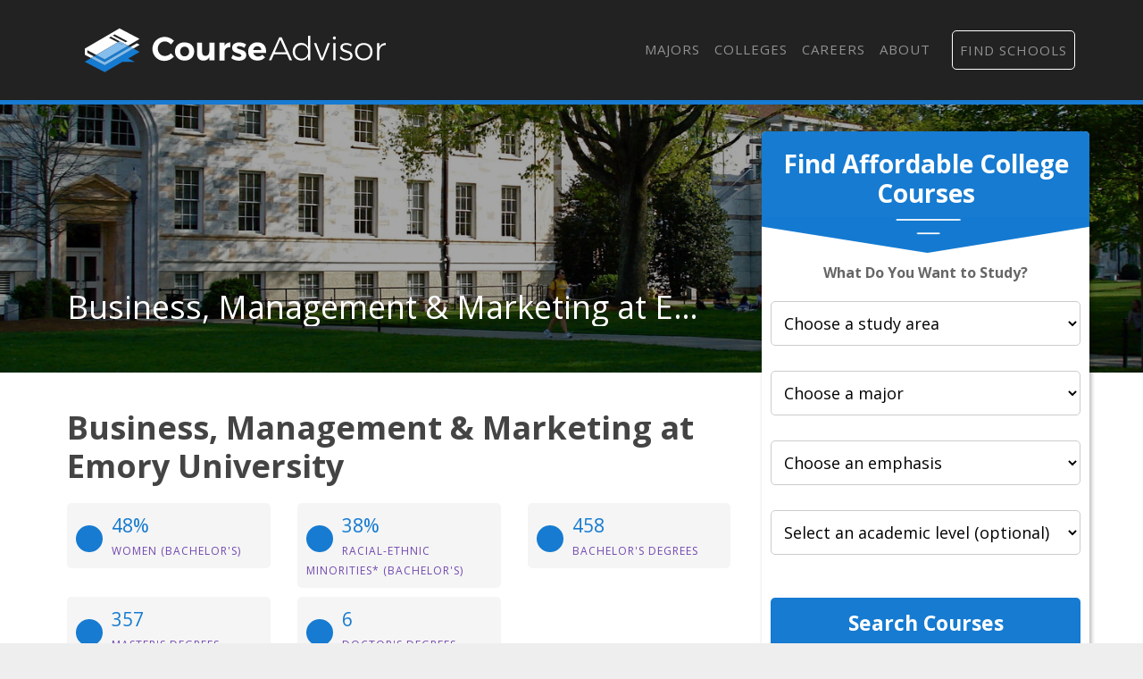

--- FILE ---
content_type: text/html
request_url: https://courseadvisor.com/colleges/emory-university/business-management-and-marketing/
body_size: 10397
content:
<!DOCTYPE html>
<html lang="en">
  <head>
      <meta charset="utf-8">


<title>The Business, Management &amp; Marketing Major at Emory University - Course Advisor</title>


<meta http-equiv="X-UA-Compatible" content="IE=edge">
<meta name="viewport" content="width=device-width, initial-scale=1">

<meta name="description" content="Find out more about majoring in business, management &amp;amp; marketing at Emory University. Essential facts such as popularity, student demographics, and more.">
<meta name="viewport" content="width=device-width, initial-scale=1">
<link rel="canonical" href="https://courseadvisor.com/colleges/emory-university/business-management-and-marketing/">


<meta name="robots" content="index, follow">
<meta name="googlebot" content="index, follow">

<script>(function(w,d,s,l,i){w[l]=w[l]||[];w[l].push({'gtm.start':
new Date().getTime(),event:'gtm.js'});var f=d.getElementsByTagName(s)[0],
j=d.createElement(s),dl=l!='dataLayer'?'&l='+l:'';j.async=true;j.src=
'https://www.googletagmanager.com/gtm.js?id='+i+dl;f.parentNode.insertBefore(j,f);
})(window,document,'script','dataLayer','GTM-N4K7B7D');</script>




<link rel="apple-touch-icon" sizes="180x180" href="https://courseadvisor.com/assets/images/favicons/apple-touch-icon.png">
<link rel="icon" type="image/png" sizes="32x32" href="https://courseadvisor.com/assets/images/favicons/favicon-32x32.png">
<link rel="icon" type="image/png" sizes="16x16" href="https://courseadvisor.com/assets/images/favicons/favicon-16x16.png">
<link rel="manifest" href="https://courseadvisor.com/assets/images/favicons/site.webmanifest">
<link rel="mask-icon" href="https://courseadvisor.com/assets/images/favicons/safari-pinned-tab.svg" color="#167bd1">
<link rel="shortcut icon" href="https://courseadvisor.com/assets/images/favicons/favicon.ico">
<meta name="msapplication-TileColor" content="#000000">
<meta name="msapplication-config" content="https://courseadvisor.com/assets/images/favicons/browserconfig.xml">
<meta name="theme-color" content="#000000">


<script type="application/ld+json">
  {
    "@context": "https://schema.org",
    "@type": "Article",
    "url": "https:\/\/courseadvisor.com\/colleges\/emory-university\/business-management-and-marketing\/", 
    "headline": "The Business, Management \u0026 Marketing Major at Emory University", 
    "description": "Find out more about majoring in business, management \u0026amp; marketing at Emory University. Essential facts such as popularity, student demographics, and more.", 
    "abstract": "Thinking about majoring in business, management \u0026amp; marketing at Emory University? Then be sure to check out this essential information, including how popular the major is, how it is ranked, and what types of students major in business, management \u0026amp; marketing at Emory.", 
    "datePublished": "2019-09-01T08:00:00Z",
    "dateModified": "2025-01-20T13:20:55\u002b00:00", 
    "keywords": "Emory University business,management \u0026 marketing,Emory business,management \u0026 marketing major,Emory business,management \u0026 marketing program,Emory business,management \u0026 marketing ranking", 
    "inLanguage": "en-US", 
    "wordCount": "800", 
    "copyrightYear": "2025", 
    "copyrightHolder": {
      "type": "Organization", 
      "@id": "https:\/\/courseadvisor.com\/#organization", 
      "name": "Course Advisor"
    },"image": {
        "@type": "ImageObject", 
        "@id": "https:\/\/courseadvisor.com\/colleges\/emory-university\/business-management-and-marketing\/", 
        "inLanguage": "en-US", 
        "url": "https:\/\/dzhhw2kso6jlo.cloudfront.net\/college_banners\/v1\/139658_0.jpg", 
        "contentUrl": "https:\/\/dzhhw2kso6jlo.cloudfront.net\/college_banners\/v1\/139658_0.jpg"
      },"isPartOf": {
    "@type": "WebPage", 
    "@id": "https://courseadvisor.com/colleges/emory-university/business-management-and-marketing/", 
    "url": "https://courseadvisor.com/colleges/emory-university/business-management-and-marketing/", 
    "name": "The Business, Management &amp; Marketing Major at Emory University",
    "primaryImageOfPage": {
      "@type": "ImageObject", 
      "@id": "https://courseadvisor.com/colleges/emory-university/business-management-and-marketing/", 
      "inLanguage": "en-US", 
      "url": "https://dzhhw2kso6jlo.cloudfront.net/college_banners/v1/139658_0.jpg", 
      "contentUrl": "https://dzhhw2kso6jlo.cloudfront.net/college_banners/v1/139658_0.jpg"
    },
    "potentialAction": {
      "@type": "ReadAction", 
      "target": {
        "type": "EntryPoint", 
        "urlTemplate": "https://courseadvisor.com/colleges/emory-university/business-management-and-marketing/" 
      }
    }, 
    "isPartOf": {
      "@type": "WebSite", 
      "@id": "https://courseadvisor.com/#website", 
      "url": "https://courseadvisor.com/", 
      "name": "Course Advisor",  
      "publisher": {
        "@type": "Organization",
        "@id": "https://courseadvisor.com/#organization", 
        "url": "https://courseadvisor.com/", 
        "name": "Course Advisor",
        "logo": {
          "@type": "ImageObject", 
          "@id": "https://courseadvisor.com/#logo", 
          "url": "", 
          "inLanguage": "en-US", 
          "caption": "Course Advisor"
        },
        "sameAs":[
          "https://twitter.com/Course_Advisor",
          "https://www.facebook.com/OfficialCourseAdvisor",
          "https://www.linkedin.com/company/course-advisor-site"
        ]
      }, 
      "potentialAction": {
        "@type": "SearchAction",
        "target": {
          "@type": "EntryPoint",
          "urlTemplate": "https://courseadvisor.com/search/?cfSearch={search_term_string}"
        },
        "query-input": "required name=search_term_string"
      }, 
      "inLanguage": "en-US", 
      "copyrightHolder": {
        "type": "Organization", 
        "@id": "https://courseadvisor.com/#organization", 
        "name": "Course Advisor"
      }
    }
  }, 
    "mainEntityOfPage": {
    "@type": "WebPage", 
    "@id": "https://courseadvisor.com/colleges/emory-university/business-management-and-marketing/", 
    "url": "https://courseadvisor.com/colleges/emory-university/business-management-and-marketing/", 
    "name": "The Business, Management &amp; Marketing Major at Emory University",
    "primaryImageOfPage": {
      "@type": "ImageObject", 
      "@id": "https://courseadvisor.com/colleges/emory-university/business-management-and-marketing/", 
      "inLanguage": "en-US", 
      "url": "https://dzhhw2kso6jlo.cloudfront.net/college_banners/v1/139658_0.jpg", 
      "contentUrl": "https://dzhhw2kso6jlo.cloudfront.net/college_banners/v1/139658_0.jpg"
    },
    "potentialAction": {
      "@type": "ReadAction", 
      "target": {
        "type": "EntryPoint", 
        "urlTemplate": "https://courseadvisor.com/colleges/emory-university/business-management-and-marketing/" 
      }
    }, 
    "isPartOf": {
      "@type": "WebSite", 
      "@id": "https://courseadvisor.com/#website", 
      "url": "https://courseadvisor.com/", 
      "name": "Course Advisor",  
      "publisher": {
        "@type": "Organization",
        "@id": "https://courseadvisor.com/#organization", 
        "url": "https://courseadvisor.com/", 
        "name": "Course Advisor",
        "logo": {
          "@type": "ImageObject", 
          "@id": "https://courseadvisor.com/#logo", 
          "url": "", 
          "inLanguage": "en-US", 
          "caption": "Course Advisor"
        },
        "sameAs":[
          "https://twitter.com/Course_Advisor",
          "https://www.facebook.com/OfficialCourseAdvisor",
          "https://www.linkedin.com/company/course-advisor-site"
        ]
      }, 
      "potentialAction": {
        "@type": "SearchAction",
        "target": {
          "@type": "EntryPoint",
          "urlTemplate": "https://courseadvisor.com/search/?cfSearch={search_term_string}"
        },
        "query-input": "required name=search_term_string"
      }, 
      "inLanguage": "en-US", 
      "copyrightHolder": {
        "type": "Organization", 
        "@id": "https://courseadvisor.com/#organization", 
        "name": "Course Advisor"
      }
    }
  }
  }
  </script>

  <meta property="og:url" content="https://courseadvisor.com/colleges/emory-university/business-management-and-marketing/">
  <meta property="og:site_name" content="Course Advisor">
  
  <meta property="og:title" content="The Business, Management &amp; Marketing Major at Emory University">
  
  
  <meta property="og:description" content="Find out more about majoring in business, management &amp;amp; marketing at Emory University. Essential facts such as popularity, student demographics, and more." />
  
  
  <meta property="og:image" content="https://courseadvisor.com/assets/images/courseadvisor-share-image.jpg" />
  
  <meta property="og:image:type" content="image/jpg">
  <meta property="og:image:width" content="602">
  <meta property="og:image:height" content="370">
  <meta property="og:type" content="article">

  
  <meta name="twitter:title" content="The Business, Management &amp; Marketing Major at Emory University">
  
  
  <meta name="twitter:description" content="Find out more about majoring in business, management &amp;amp; marketing at Emory University. Essential facts such as popularity, student demographics, and more." />
  
  
  <meta name="twitter:image" content="https://courseadvisor.com/assets/images/courseadvisor-share-image.jpg" />
  
  <meta name="twitter:domain" content="https://courseadvisor.com/">
  <meta name="twitter:site" content="@CourseAdvisor">
  <meta name="twitter:creator" content="@CourseAdvisor">
  <meta name="twitter:card" content="summary_large_image">
  <meta name="twitter:url" content="https://courseadvisor.com/colleges/emory-university/business-management-and-marketing/">

  
  <meta property="twitter:image:src" content="https://courseadvisor.com/assets/images/courseadvisor-share-image.jpg">
  
  <meta itemprop="name" content="The Business, Management &amp; Marketing Major at Emory University">
  
  <meta itemprop="description" content="Find out more about majoring in business, management &amp;amp; marketing at Emory University. Essential facts such as popularity, student demographics, and more.">
  

  
  <meta property="article:tag" content="The Business, Management &amp; Marketing Major at Emory University">
  

  
  <meta itemprop="image" content="https://courseadvisor.com/assets/images/courseadvisor-share-image.jpg">
  

<meta itemprop="inLanguage" content="en-us">
<meta itemprop="usageTerms" content="https://courseadvisor.com/terms/">

<link rel="stylesheet" href="https://stackpath.bootstrapcdn.com/bootstrap/4.3.1/css/bootstrap.min.css" integrity="sha384-ggOyR0iXCbMQv3Xipma34MD+dH/1fQ784/j6cY/iJTQUOhcWr7x9JvoRxT2MZw1T" crossorigin="anonymous">

<script src="https://kit.fontawesome.com/9baa7fb487.js"></script>

<link href="https://unpkg.com/aos@2.3.1/dist/aos.css" rel="stylesheet">

<link href="https://courseadvisor.com/assets/css/screen.css?v=1737379255" rel="stylesheet">

<script type='text/javascript' src='https://www.esyoh.com/clients/js/widget.js?ver=3.0.0' id='esyoh-widget-js'></script>

  </head>

  
    <body role="document" class="page-college">
  
<noscript><iframe src="https://www.googletagmanager.com/ns.html?id=GTM-N4K7B7D"
height="0" width="0" style="display:none;visibility:hidden"></iframe></noscript>

        <div class="container main theme-showcase" role="main">
    

  	  <div class="header"><nav class="navbar navbar-expand-lg navbar-dark">
  <a class="navbar-brand" href="https://courseadvisor.com">Navbar w/ text</a>
  <button class="navbar-toggler" type="button" data-toggle="collapse" data-target="#navbarText" aria-controls="navbarText" aria-expanded="false" aria-label="Toggle navigation">
    <span class="navbar-toggler-icon"></span>
  </button>
  <div class="collapse navbar-collapse" id="navbarText">
    <ul class="navbar-nav ml-auto">
      
    <li class="nav-item"><a class="nav-link" href="/majors/">Majors</a></li>

    <li class="nav-item"><a class="nav-link" href="/colleges/">Colleges</a></li>

    <li class="nav-item"><a class="nav-link" href="/careers/">Careers</a></li>

    <li class="nav-item"><a class="nav-link" href="/about/">About</a></li>

<li class="nav-item"><a class="nav-link" href="/search"><i class="fas fa-search"></i></a></li>
      <li class="nav-item searchProgramsNavCta">
        <a href="/find-schools/" class="nav-link">Find Schools</a>
      </li>
    </ul>
  </div>
</nav>
</div>
        <div class="body">
          <div class="degree-finder">
            <div data-aos="fade-up">
              
                
                
                <style>
  .degreefinder-head {
    margin-bottom: 50px;
  }
  .degreefinder-body {
    padding: 50px 10px;
  }
  .widgetHeaderLable {
    font-size: 1rem;
    font-weight: 700;
    margin-bottom: 20px;
  }
</style>

<div class="section" id="quick_finder" program-finder="">
  <form
    id="leadFormConnect"
    name="leadFormConnect"
    accept-charset="UTF-8"
    action=""
    method="POST"
  >
    <div class="finder">
      <div class="degreefinder-head">
        <div class="arrow">
          <h3>Find Affordable College Courses</h3>
        </div>
      </div>
      <div class="degreefinder-body">
        <div id="program_info">
          <p class="text-center widgetHeaderLable">
            <strong>What Do You Want to Study?</strong>
          </p>
          
          <div id="cip0Div" class="levelBox" style="">
            <label for="cip0">
              
              <select id="cip0" name="cip0">
                <option value="">Choose a study area</option>
              </select>
            </label>
          </div>

          <div id="cip2div" class="levelBox">
            <label for="cip2" class="cip2" style="width: 100%">
              
              <select id="cip2" name="cip2">
                <option value="">Choose a major</option>
              </select>
            </label>
          </div>

          <div id="cip6div" class="levelBox">
            <label for="cip6">
              
              <select id="cip6" name="cip6">
                <option value="">Choose an emphasis</option>
              </select>
            </label>
          </div>

          <div id="educationLevel" class="levelBox">
            <label for="level">
              
              <select id="level" name="level">
                <option value="">Select an academic level (optional)</option>
                <option value="associates">Associate's</option>
                <option value="bachelors">Bachelor's</option>
                <option value="basic-certificate">Basic Certificate</option>
                <option value="undergrad-certificate">
                  Undergrad Certificate
                </option>
              </select>
            </label>
          </div>

          <button
            id="findProgramsButton"
            type="button"
            onClick="submitProgramInfo(event);"
            class="btn"
          >
            Search Courses
          </button>
        </div>
      </div>
    </div>

    <input type="hidden" id="referring_url" name="referring_url" value="" />
    <input type="hidden" id="landing_url" name="landing_url" value="" />
  </form>
</div>


<script type="text/javascript">
  
  function populateDropdown(selector, options, currentValue) {
    const select = document.getElementById(selector);
    while (select.options.length > 1) {
      select.remove(1);
    }
    
    options.sort((a, b) => a.name.localeCompare(b.name));
    
    options.forEach(option => {
      if (option.slug !== "None") {
        const opt = document.createElement('option');
        opt.value = option.slug;
        opt.text = option.name;
        if (option.slug === currentValue) {
          opt.selected = true;
        }
        select.appendChild(opt);
      }
    });
    select.disabled = options.length === 0;
  }

  
  function updateCip2Dropdown(selectedCip0) {
    const options = courseadvisor_majors_list[selectedCip0]?.cip4s.map(cip4 => ({
      name: cip4.cip4_name,
      slug: cip4.cip4_slug
    })) || [];
    populateDropdown('cip2', options, null);
    populateDropdown('cip6', [], null); 
  }

  function updateCip6Dropdown(selectedCip0, selectedCip2) {
    const cip2Entry = courseadvisor_majors_list[selectedCip0]?.cip4s.find(cip4 => cip4.cip4_slug === selectedCip2);
    const options = cip2Entry?.cip6s.map(cip6 => ({
      name: cip6.cip6_name,
      slug: cip6.cip6_slug
    })) || [];
    populateDropdown('cip6', options, null);
  }

  
  function handleDropdownChange() {
    document.getElementById('cip0').addEventListener('change', function() {
      updateCip2Dropdown(this.value);
      document.getElementById('findProgramsButton').disabled = true;
    });

    document.getElementById('cip2').addEventListener('change', function() {
      updateCip6Dropdown(document.getElementById('cip0').value, this.value);
      document.getElementById('findProgramsButton').disabled = this.value === "";
    });
  }

  
  function initializeFromUrl() {
    const pathSegments = new URL(window.location.href).pathname.split('/').filter(Boolean);
    const majorsIndex = pathSegments.indexOf('majors');

    let currentCip0 = majorsIndex + 1 < pathSegments.length ? pathSegments[majorsIndex + 1] : null;
    let currentCip2 = majorsIndex + 2 < pathSegments.length ? pathSegments[majorsIndex + 2] : null;
    let currentCip6 = majorsIndex + 3 < pathSegments.length ? pathSegments[majorsIndex + 3] : null;

    if (majorsIndex === -1) { 
      currentCip0 = null;
      currentCip2 = null;
      currentCip6 = null;
    }

    populateDropdown('cip0', Object.entries(courseadvisor_majors_list).map(([slug, data]) => ({
      name: data.cip2_name,
      slug: slug
    })), currentCip0);

    if (currentCip0) {
      updateCip2Dropdown(currentCip0);
      if (currentCip2) {
        populateDropdown('cip2', courseadvisor_majors_list[currentCip0].cip4s.map(cip4 => ({
          name: cip4.cip4_name,
          slug: cip4.cip4_slug
        })), currentCip2);
        updateCip6Dropdown(currentCip0, currentCip2);
      }
    }

    if (currentCip2 && currentCip6) {
      populateDropdown('cip6', courseadvisor_majors_list[currentCip0].cip4s.find(cip4 => cip4.cip4_slug === currentCip2).cip6s.map(cip6 => ({
        name: cip6.cip6_name,
        slug: cip6.cip6_slug
      })), currentCip6);
    }

    handleDropdownChange();
  }

  window.addEventListener('load', initializeFromUrl);

  
  function buildAndRedirectUrl() {
    
    const baseUrl = window.location.origin;

    
    const cip0Slug = document.getElementById("cip0").value;
    const cip2Slug = document.getElementById("cip2").value;
    const cip6Slug = document.getElementById("cip6").value;
    const levelSlug = document.getElementById("level").value;

    
    let path = "majors";
    if (cip0Slug) path += "/" + cip0Slug;
    if (cip2Slug) path += "/" + cip2Slug;
    if (cip6Slug) path += '/' + cip6Slug;
    path += "/offers.html";

    
    if (levelSlug) {
      path += "?level=" + encodeURIComponent(levelSlug)
    }
    const fullUrl = baseUrl + "/" + path;
    
    window.location.href = fullUrl;
  }

  
  function submitProgramInfo(event) {
    event.preventDefault();
    buildAndRedirectUrl();
  }

  document.getElementById('leadFormConnect').addEventListener('submit', submitProgramInfo);
</script>


            </div>
          </div>

          
          <style>
            
                .form-banner { background-image : url('https://dzhhw2kso6jlo.cloudfront.net/college_banners/v1/139658_0_big.jpg') !important; }
                @media (max-width: 980px) { .form-banner { background-image : url('https://dzhhw2kso6jlo.cloudfront.net/college_banners/v1/139658_0.jpg') !important; } }
            
          </style>
          

          
            <div class="form-banner row">
                <div class="container">

                

                

                    <div class="row">
                        <div class="col-md-8">
                            <div class="form-intro">
                                <div class="cfRenderTextOnImage">
                                    <div class="collegeName ellipsis">
                                        <span itemprop="name">Business, Management &amp; Marketing at Emory University</span>
                                    </div>
                                </div>
                            </div>
                        </div>
                    </div>
                </div>
            </div>
          

          
          
          

          <div class="row section">
            <div class="col-md-8">

                
                    <h1 id="business-management--marketing-at-emory-university">Business, Management &amp; Marketing at Emory University</h1>
<p><div class="quick-stats row">
    <div class="col-md-4" foo="4">
    <a href="#bachelors_gender">
        <div class="stat-box">
            <div class="stat-icon"><i class="fas fa-female" aria-hidden="true"></i></div>
            <span class="stat-highlight">48%</span>
            <span class="stat-topic">Women (Bachelor&#39;s)</span>
        </div>
    </a>
</div><div class="col-md-4" foo="4">
    <a href="#bachelors_racial_ethnic">
        <div class="stat-box">
            <div class="stat-icon"><i class="fas fa-users" aria-hidden="true"></i></div>
            <span class="stat-highlight">38%</span>
            <span class="stat-topic">Racial-Ethnic Minorities* (Bachelor&#39;s)</span>
        </div>
    </a>
</div><div class="col-md-4" foo="4">
    <a href="#bachelors_gender">
        <div class="stat-box">
            <div class="stat-icon"><i class="fas fa-user-graduate" aria-hidden="true"></i></div>
            <span class="stat-highlight">458</span>
            <span class="stat-topic">Bachelor&#39;s Degrees</span>
        </div>
    </a>
</div><div class="col-md-4" foo="4">
    <a href="#masters_degree">
        <div class="stat-box">
            <div class="stat-icon"><i class="fas fa-user-graduate" aria-hidden="true"></i></div>
            <span class="stat-highlight">357</span>
            <span class="stat-topic">Master&#39;s Degrees</span>
        </div>
    </a>
</div><div class="col-md-4" foo="4">
    <a href="#doctors_degree">
        <div class="stat-box">
            <div class="stat-icon"><i class="fas fa-user-graduate" aria-hidden="true"></i></div>
            <span class="stat-highlight">6</span>
            <span class="stat-topic">Doctor&#39;s Degrees</span>
        </div>
    </a>
</div>
</div>
Every business, management &amp; marketing school has its own distinct culture and strengths. We've pulled together some statistics and other details to help you see how the business, management &amp; marketing program at <a href="/colleges/emory-university">Emory University</a> stacks up to those at other schools.</p>
<p>Emory is located in Atlanta, Georgia and approximately 13,997 students attend the school each year.</p>
<p><strong>Want to know more about the career opportunities in this field? Check out the <a href="#careers">Careers in Business, Management &amp; Marketing section</a> at the bottom of this page.</strong></p>

<p><a name="degrees_available"></a></p>
<h2 id="emory-business-management--marketing-degrees-available">Emory Business, Management &amp; Marketing Degrees Available</h2>
<ul>
<li>Bachelor&rsquo;s Degree in Business, Management &amp; Marketing</li>
<li>Master&rsquo;s Degree in Business, Management &amp; Marketing</li>
</ul>
<div class="esy_widget_container cf_esy_widget_container "></div>
    <script data-cfasync="false" type="text/javascript">
        document.addEventListener("DOMContentLoaded", function(event) {ESY.Widget({
            category_id: '765,368,695,756,583,394',
            new_window: '',
            results: '3',
            title: 'Featured Emory University Programs',
            domain_id: 'courseadvisor.com',
            type: 'listings',
            widget_layout: 'vertical',
            intro: 'Learn about start dates, transferring credits, availability of financial aid, and more by contacting the universities below.',
            placement: '',
            custom_options: ''
            });
        });
    </script>
<p><a name="rankings"></a></p>
<h2 id="emory-business-management--marketing-rankings">Emory Business, Management &amp; Marketing Rankings</h2>
<p>The business, management &amp; marketing major at Emory is not ranked on College Factual’s Best Colleges and Universities for Business, Management &amp; Marketing. This could be for a number of reasons, such as not having enough data on the major or school to make an accurate assessment of its quality.</p>
<p><a name="masters_degree"></a></p>
<p><a name="doctors_degree"></a>There were 6 students who received their doctoral degrees in business, management &amp; marketing. This makes the school the #140 most popular school in the United States for this category of students.</p>
<style>
        .buttonWidgetStyle {
            width: 90% !important;
        }
    </style><div class="esy_widget_container cf_esy_widget_container buttonWidgetStyle"></div>
    <script data-cfasync="false" type="text/javascript">
        document.addEventListener("DOMContentLoaded", function(event) {ESY.Widget({
            category_id: '222',
            new_window: '',
            results: '3',
            title: 'Find Emory University Programs',
            domain_id: 'courseadvisor.com',
            type: 'button',
            widget_layout: 'vertical',
            intro: '',
            placement: '',
            custom_options: ''
            });
        });
    </script>
<p><a name="earnings"></a>
<a name="diversity"></a></p>
<h2 id="business-management-amp-marketing-student-demographics-at-emory">Business, Management &amp; Marketing Student Demographics at Emory</h2>
<p>Take a look at the following statistics related to the make-up of the business, management &amp; marketing majors at Emory University.</p>
<h3 id="emory-business-management--marketing-bachelors-program">Emory Business, Management &amp; Marketing Bachelor&rsquo;s Program</h3>
<p><a name="diversity"></a>
<a name="bachelors_gender"></a>
<div class="quick-stats row">
    <div class="col-md-6" foo="6">
    
        <div class="stat-box">
            <div class="stat-icon"><i class="fas fa-female" aria-hidden="true"></i></div>
            <span class="stat-highlight">48%</span>
            <span class="stat-topic">Women</span>
        </div>
    
</div><div class="col-md-6" foo="6">
    
        <div class="stat-box">
            <div class="stat-icon"><i class="fas fa-users" aria-hidden="true"></i></div>
            <span class="stat-highlight">38%</span>
            <span class="stat-topic">Racial-Ethnic Minorities*</span>
        </div>
    
</div>
</div>
For the most recent academic year available, 52% of business, management &amp; marketing bachelor's degrees went to men and 48% went to women.</p>
<a href='https://images.courseadvisor.com/chart-images/colleges/emory-university/business-management-and-marketing/bachelors-degrees-gender-diversity_xl.jpeg' target="_blank" class="chartLink">
    <img src='https://images.courseadvisor.com/chart-images/colleges/emory-university/business-management-and-marketing/bachelors-degrees-gender-diversity_xs.jpeg' 
    srcset='https://images.courseadvisor.com/chart-images/colleges/emory-university/business-management-and-marketing/bachelors-degrees-gender-diversity_xs.jpeg 370w, 
    https://images.courseadvisor.com/chart-images/colleges/emory-university/business-management-and-marketing/bachelors-degrees-gender-diversity_sm.jpeg 476w, 
    https://images.courseadvisor.com/chart-images/colleges/emory-university/business-management-and-marketing/bachelors-degrees-gender-diversity_md.jpeg 620w, 
    https://images.courseadvisor.com/chart-images/colleges/emory-university/business-management-and-marketing/bachelors-degrees-gender-diversity_lg.jpeg 770w'  alt='undefined' />
</a>
<p><a name="bachelors_racial_ethnic"></a></p>
<p>The following table and chart show the race/ethnicity for students who recently graduated from Emory University with a bachelor's in business, management &amp; marketing.</p>
<a href='https://images.courseadvisor.com/chart-images/colleges/emory-university/business-management-and-marketing/bachelors-degrees-racial-ethnic-diversity_xl.jpeg' target="_blank" class="chartLink">
    <img src='https://images.courseadvisor.com/chart-images/colleges/emory-university/business-management-and-marketing/bachelors-degrees-racial-ethnic-diversity_xs.jpeg' 
    srcset='https://images.courseadvisor.com/chart-images/colleges/emory-university/business-management-and-marketing/bachelors-degrees-racial-ethnic-diversity_xs.jpeg 370w, 
    https://images.courseadvisor.com/chart-images/colleges/emory-university/business-management-and-marketing/bachelors-degrees-racial-ethnic-diversity_sm.jpeg 476w, 
    https://images.courseadvisor.com/chart-images/colleges/emory-university/business-management-and-marketing/bachelors-degrees-racial-ethnic-diversity_md.jpeg 620w, 
    https://images.courseadvisor.com/chart-images/colleges/emory-university/business-management-and-marketing/bachelors-degrees-racial-ethnic-diversity_lg.jpeg 770w'  alt='undefined' />
</a>
<table class="table">
<thead>
<tr>
<th style="text-align:left">Race/Ethnicity</th>
<th style="text-align:right">Number of Students</th>
</tr>
</thead>
<tbody>
<tr>
<td style="text-align:left">Asian</td>
<td style="text-align:right">103</td>
</tr>
<tr>
<td style="text-align:left">Black or African American</td>
<td style="text-align:right">20</td>
</tr>
<tr>
<td style="text-align:left">Hispanic or Latino</td>
<td style="text-align:right">40</td>
</tr>
<tr>
<td style="text-align:left">White</td>
<td style="text-align:right">182</td>
</tr>
<tr>
<td style="text-align:left">International Students</td>
<td style="text-align:right">92</td>
</tr>
<tr>
<td style="text-align:left">Other Races/Ethnicities</td>
<td style="text-align:right">21</td>
</tr>
</tbody>
</table>
<h3 id="emory-business-management--marketing-masters-program">Emory Business, Management &amp; Marketing Master&rsquo;s Program</h3>
<p><a name="diversity"></a>
<a name="master"></a>
<div class="quick-stats row">
    <div class="col-md-6" foo="6">
    
        <div class="stat-box">
            <div class="stat-icon"><i class="fas fa-female" aria-hidden="true"></i></div>
            <span class="stat-highlight">34%</span>
            <span class="stat-topic">Women</span>
        </div>
    
</div><div class="col-md-6" foo="6">
    
        <div class="stat-box">
            <div class="stat-icon"><i class="fas fa-users" aria-hidden="true"></i></div>
            <span class="stat-highlight">29%</span>
            <span class="stat-topic">Racial-Ethnic Minorities*</span>
        </div>
    
</div>
</div>
For the most recent academic year available, 66% of business, management &amp; marketing master's degrees went to men and 34% went to women.</p>
<a href='https://images.courseadvisor.com/chart-images/colleges/emory-university/business-management-and-marketing/masters-degrees-gender-diversity_xl.jpeg' target="_blank" class="chartLink">
    <img src='https://images.courseadvisor.com/chart-images/colleges/emory-university/business-management-and-marketing/masters-degrees-gender-diversity_xs.jpeg' 
    srcset='https://images.courseadvisor.com/chart-images/colleges/emory-university/business-management-and-marketing/masters-degrees-gender-diversity_xs.jpeg 370w, 
    https://images.courseadvisor.com/chart-images/colleges/emory-university/business-management-and-marketing/masters-degrees-gender-diversity_sm.jpeg 476w, 
    https://images.courseadvisor.com/chart-images/colleges/emory-university/business-management-and-marketing/masters-degrees-gender-diversity_md.jpeg 620w, 
    https://images.courseadvisor.com/chart-images/colleges/emory-university/business-management-and-marketing/masters-degrees-gender-diversity_lg.jpeg 770w'  alt='undefined' />
</a>
<p>The following table and chart show the race/ethnicity for students who recently graduated from Emory University with a master's in business, management &amp; marketing.</p>
<a href='https://images.courseadvisor.com/chart-images/colleges/emory-university/business-management-and-marketing/masters-degrees-racial-ethnic-diversity_xl.jpeg' target="_blank" class="chartLink">
    <img src='https://images.courseadvisor.com/chart-images/colleges/emory-university/business-management-and-marketing/masters-degrees-racial-ethnic-diversity_xs.jpeg' 
    srcset='https://images.courseadvisor.com/chart-images/colleges/emory-university/business-management-and-marketing/masters-degrees-racial-ethnic-diversity_xs.jpeg 370w, 
    https://images.courseadvisor.com/chart-images/colleges/emory-university/business-management-and-marketing/masters-degrees-racial-ethnic-diversity_sm.jpeg 476w, 
    https://images.courseadvisor.com/chart-images/colleges/emory-university/business-management-and-marketing/masters-degrees-racial-ethnic-diversity_md.jpeg 620w, 
    https://images.courseadvisor.com/chart-images/colleges/emory-university/business-management-and-marketing/masters-degrees-racial-ethnic-diversity_lg.jpeg 770w'  alt='undefined' />
</a>
<table class="table">
<thead>
<tr>
<th style="text-align:left">Race/Ethnicity</th>
<th style="text-align:right">Number of Students</th>
</tr>
</thead>
<tbody>
<tr>
<td style="text-align:left">Asian</td>
<td style="text-align:right">55</td>
</tr>
<tr>
<td style="text-align:left">Black or African American</td>
<td style="text-align:right">45</td>
</tr>
<tr>
<td style="text-align:left">Hispanic or Latino</td>
<td style="text-align:right">29</td>
</tr>
<tr>
<td style="text-align:left">White</td>
<td style="text-align:right">165</td>
</tr>
<tr>
<td style="text-align:left">International Students</td>
<td style="text-align:right">148</td>
</tr>
<tr>
<td style="text-align:left">Other Races/Ethnicities</td>
<td style="text-align:right">28</td>
</tr>
</tbody>
</table>
<h2 id="concentrations-within-business-management--marketing">Concentrations Within Business, Management &amp; Marketing</h2>
<p>Business, Management &amp; Marketing majors may want to concentrate their studies in one of these areas. The table shows all degrees awarded in this field awarded for all degree levels at Emory University. A concentration may not be available for your level.</p>
<table class="table">
<thead>
<tr>
<th style="text-align:left">Concentration</th>
<th style="text-align:right">Annual Degrees Awarded</th>
</tr>
</thead>
<tbody>
<tr>
<td style="text-align:left"><a href="/colleges/emory-university/business-management-and-marketing/business-administration-and-management/">Business Administration &amp; Management</a></td>
<td style="text-align:right">592</td>
</tr>
<tr>
<td style="text-align:left"><a href="/colleges/emory-university/business-management-and-marketing/management-sciences-and-methods/">Management Sciences &amp; Quantitative Methods</a></td>
<td style="text-align:right">86</td>
</tr>
<tr>
<td style="text-align:left"><a href="/colleges/emory-university/business-management-and-marketing/accounting/">Accounting</a></td>
<td style="text-align:right">46</td>
</tr>
<tr>
<td style="text-align:left"><a href="/colleges/emory-university/business-management-and-marketing/business-and-commerce/">General Business/Commerce</a></td>
<td style="text-align:right">6</td>
</tr>
</tbody>
</table>
<div class="esy_widget_container cf_esy_widget_container "></div>
    <script data-cfasync="false" type="text/javascript">
        document.addEventListener("DOMContentLoaded", function(event) {ESY.Widget({
            category_id: '725,724,758,751,767,743,694,588,754',
            new_window: '',
            results: '3',
            title: 'Related Programs',
            domain_id: 'courseadvisor.com',
            type: 'listings',
            widget_layout: 'vertical',
            intro: 'Learn about other programs related to Emory University that might interest you.',
            placement: '',
            custom_options: ''
            });
        });
    </script>
<p><a name="careers"></a></p>
<h2 id="careers-that-business-management--marketing-grads-may-go-into">Careers That Business, Management &amp; Marketing Grads May Go Into</h2>
<p>A degree in business, management &amp; marketing can lead to the following careers. Since job numbers and average salaries can vary by geographic location, we have only included the numbers for GA, the home state for Emory University.</p>
<table class="table">
<thead>
<tr>
<th style="text-align:left">Occupation</th>
<th style="text-align:right">Jobs in GA</th>
<th style="text-align:right">Average Salary in GA</th>
</tr>
</thead>
<tbody>
<tr>
<td style="text-align:left"><a href="/careers/customer-service-representatives/georgia-us">Customer Service Representatives</a></td>
<td style="text-align:right">109,940</td>
<td style="text-align:right">$35,130</td>
</tr>
<tr>
<td style="text-align:left"><a href="/careers/general-and-operations-managers/georgia-us">General and Operations Managers</a></td>
<td style="text-align:right">85,920</td>
<td style="text-align:right">$113,440</td>
</tr>
<tr>
<td style="text-align:left"><a href="/careers/office-clerks-general/georgia-us">Office Clerks</a></td>
<td style="text-align:right">77,060</td>
<td style="text-align:right">$30,590</td>
</tr>
<tr>
<td style="text-align:left"><a href="/careers/secretaries-and-administrative-assistants-except-legal-medical-and-executive/georgia-us">Secretaries and Administrative Assistants</a></td>
<td style="text-align:right">66,330</td>
<td style="text-align:right">$34,520</td>
</tr>
<tr>
<td style="text-align:left"><a href="/careers/sales-representatives-wholesale-and-manufacturing-except-technical-and-scientific-products/georgia-us">Wholesale and Manufacturing Sales Representatives</a></td>
<td style="text-align:right">50,390</td>
<td style="text-align:right">$64,480</td>
</tr>
</tbody>
</table>
<h3 id="references">References</h3>
<p><a name="minority_definition"></a></p>
<p>*The racial-ethnic minorities count is calculated by taking the total number of students and subtracting white students, international students, and students whose race/ethnicity was unknown. This number is then divided by the total number of students at the school to obtain the racial-ethnic minorities percentage.</p>
<ul>
<li><a href="https://www.collegefactual.com/" target="_blank" rel="noopener noreferrer">College Factual</a></li>
<li><a href="https://nces.ed.gov/" target="_blank" rel="noopener noreferrer">National Center for Education Statistics</a></li>
<li><a href="https://www.onetonline.org/" target="_blank" rel="noopener noreferrer">O*NET Online</a></li>
<li>Image Credit: By <a href="https://commons.wikimedia.org/wiki/File:Emory_Quad.jpg" target="_blank" rel="noopener no referrer">Mpspqr</a> under <a href="https://en.wikipedia.org/wiki/Public_domain" target="_blank" rel="noopener no referrer">License</a></li>
</ul>
<p>More about our <a href="/about/references/">data sources and methodologies</a>.</p>


                    
                    
                    
                      

            </div>
          </div>

      </div><div class="search-banner">
	<div class="row">
    <div class="col-md-6">
      <h2>Find Schools Near You</h2>
      <p>Our free school finder matches students with accredited colleges across the U.S.</p>
    </div><div class="col-md-6">
      <a href="/find-schools/?return_url=https%3A%2F%2Fcourseadvisor.com%2Fcolleges%2Femory-university%2Fbusiness-management-and-marketing"
        class="btn btn-hollow btn-hollow-white btn-left search-banner-linkout">Explore Schools <i class="fas fa-arrow-right"></i></a>
    </div>
  </div>
</div><div class="footer">
  <div class="row">
    <div class="col-md-9">
      <img class="footer-logo" src="/assets/images/courseadvisor-logo-white.svg" alt="Course Advisor logo">
      <p>Course Advisor provides higher-education, college and university, degree, program, career, salary, and other helpful information to students, faculty, institutions, and other internet audiences. Presented information and data are subject to change. Inclusion on this website does not imply or represent a direct relationship with the company, school, or brand. Information, though believed correct at time of publication, may not be correct, and no warranty is provided. Contact the schools to verify any information before relying on it. Financial aid may be available for those who qualify. The displayed options may include sponsored or recommended results, not necessarily based on your preferences.</p>

      <p>© <span id="year"></span> Course Advisor – All Rights Reserved.</p>

      <ul>
        <li><a target="_blank" href="/about/">About Us</a></li>
        <li><a target="_blank" href="/about/references/">Data</a></li>
        <li><a target="_blank" href="https://colleges.courseadvisor.com/privacy/">Privacy Policy</a></li>
        <li><a target="_blank" href="https://colleges.courseadvisor.com/california-privacy/">California Privacy</a></li>
        <li><a target="_blank" href="https://dmsunsub.io/">Do Not Sell Or Share My Personal Information</a></li>
        <li><a target="_blank" href="https://colleges.courseadvisor.com/terms/">Terms of Use</a></li>
      </ul>
    </div>
    <div class="col-md-3">
      <div class="social">
        <h3>Follow Us</h3>
        <ul>
          <li><a href="https://www.facebook.com/OfficialCourseAdvisor" target="_blank"><i class="fab fa-facebook-f"></i> Facebook</a></li>
          <li><a href="https://www.linkedin.com/company/course-advisor-site" target="_blank"><i class="fab fa-linkedin-in"></i> LinkedIn</a></li>
          <li><a href="https://twitter.com/Course_Advisor" target="_blank"><i class="fab fa-twitter"></i> Twitter</a></li>
        </ul>
      </div>
    </div>
  </div>
</div>

<script>
    document.getElementById("year").innerHTML = new Date().getFullYear();
</script>
</div> 


<script src="https://unpkg.com/aos@2.3.1/dist/aos.js"></script>
<script>
  AOS.init();
</script>

<link href="https://fonts.googleapis.com/css?family=Open+Sans:400,400i,700,700i&display=swap" rel="stylesheet">
<script src="https://ajax.googleapis.com/ajax/libs/jquery/3.3.1/jquery.min.js"></script>
<script src="https://cdnjs.cloudflare.com/ajax/libs/jquery-cookie/1.3.1/jquery.cookie.min.js" crossorigin="anonymous"></script>
<script src="https://cdnjs.cloudflare.com/ajax/libs/popper.js/1.14.7/umd/popper.min.js" integrity="sha384-UO2eT0CpHqdSJQ6hJty5KVphtPhzWj9WO1clHTMGa3JDZwrnQq4sF86dIHNDz0W1" crossorigin="anonymous"></script>
<script src="https://stackpath.bootstrapcdn.com/bootstrap/4.3.1/js/bootstrap.min.js" integrity="sha384-JjSmVgyd0p3pXB1rRibZUAYoIIy6OrQ6VrjIEaFf/nJGzIxFDsf4x0xIM+B07jRM" crossorigin="anonymous"></script>

<script type="text/javascript" src="/assets/js/maxmind-mmresults.js"></script>
<script type="text/javascript" src="/assets/js/mastodon-mapping.js?v=1737379255"></script>

<script type="text/javascript" src="/assets/data/courseadvisor-majors.js?v=1737379255"></script>


<script type="text/javascript">
  (function() {
    function getQueryStringParameterByName(name) {
      name = name.replace(/[\[]/, '\\[').replace(/[\]]/, '\\]');
      var regex = new RegExp('[\\?&]' + name + '=([^&#]*)'),
        results = regex.exec(location.search);
      return results == null ? '' : decodeURIComponent(results[1].replace(/\+/g, ' '));
    }

    var dmsCampaign = getQueryStringParameterByName('campaign');
    if (dmsCampaign) {
      $.cookie('dmsCampaign', dmsCampaign, { expires: 360, path: '/' });
    }

    var utmSource = getQueryStringParameterByName('utm_source');
    if (utmSource) {
      $.cookie('utmSource', utmSource, { expires: 360, path: '/' });
    }
    var utmCampaign = getQueryStringParameterByName('utm_campaign');
    if (utmCampaign) {
      $.cookie('utmCampaign', utmCampaign, { expires: 360, path: '/' });
    }

    var utmMedium = getQueryStringParameterByName('utm_medium');
    if (utmMedium) {
      $.cookie('utmMedium', utmMedium, { expires: 360, path: '/' });
    }

    var dmsProviderId = getQueryStringParameterByName('provider_id') || $.cookie('dmsProviderId');
    if (dmsProviderId) {
      $.cookie('dmsProviderId', dmsProviderId, { expires: 360, path: '/' });
    } else {
      $.cookie('dmsProviderId', '9077', { expires: 360, path: '/' });
    }

    var dmsCreativeId = getQueryStringParameterByName('creative') || $.cookie('dmsCreativeId');
    if (dmsCreativeId) {
      $.cookie('dmsCreativeId', dmsCreativeId, { expires: 360, path: '/' });
    } else {
      $.cookie('dmsCreativeId', 'cadvsr', { expires: 360, path: '/' });
    }

    var dmsSubId = getQueryStringParameterByName('sub_id') || $.cookie('dmsSubId');
    if (dmsSubId) {
      $.cookie('dmsSubId', dmsSubId, { expires: 360, path: '/' });
    }

    function qsToOjb (search) {
      return JSON.parse('{"' + search.replace(/&/g, '","').replace(/=/g,'":"') + '"}', function(key, value) { return key===""?value:decodeURIComponent(value) });
    }

    $(".search-banner-linkout").each(function(index, el) {
      var urlParts = el.href.split('?');
      if (urlParts.length === 0) return;

      var hrefBase = urlParts[0];
      var paramsStr = urlParts[1] || '';
      var paramsObj = qsToOjb(paramsStr);

      if (dmsProviderId) {
        paramsObj.provider_id = dmsProviderId;
      }
      if (dmsCampaign) {
        paramsObj.campaign = dmsCampaign;
      }
      if (dmsSubId) {
        paramsObj.sub_id = dmsSubId;
      }
      $(el).attr("href", hrefBase + '?' + $.param(paramsObj));
    });

  })();

  runScript();

  function runScript() {
    
    if( window.jQuery ) {
      jQuery(document).ready(function($){
        var areaOfStudySelect, areaOfStudys, blankAosOption, el, rootStudyAreaSelect;
        el = $("#quick_finder");
        areaOfStudys = el.find("select#study_area_id").html();
        blankAosOption = "<option value=''>Choose an emphasis (optional)</option>";
        rootStudyAreaSelect = el.find("select#root_study_area_id");
        areaOfStudySelect = el.find("select#study_area_id");

        rootStudyAreaSelect.change(function() {
          var filteredAosOptions, selectedGaosName;
          selectedGaosName = rootStudyAreaSelect.find(":selected").text().trim();
          filteredAosOptions = $(areaOfStudys).filter("optgroup[label='" + selectedGaosName + "']").html();
          if (filteredAosOptions) {
            areaOfStudySelect.html(blankAosOption + filteredAosOptions);
            return areaOfStudySelect.attr('disabled', false);
          } else {
            areaOfStudySelect.html(areaOfStudys);
            return areaOfStudySelect.attr('disabled', 'disabled');
          }
        });

        rootStudyAreaSelect.change();

        $('input[name="provider_id"]').val($.cookie("dmsProviderId"));
        $('input[name="utm_source"]').val($.cookie("utmSource"));
        $('input[name="utm_campaign"]').val($.cookie("utmCampaign"));
        $('input[name="utm_medium"]').val($.cookie("utmMedium"));
        $('input[name="creative"]').val($.cookie('dmsCreativeId'));
        $('input[name="referring_url"]').val(window.location.href);
      });
    } else {
        
        window.setTimeout( runScript, 50 );
    }
    
    if(document.getElementById('study_area_id') && document.getElementById('study_area_id').value != "") {
      $('#root_study_area_id').hide();
    }
  }

</script><script defer src="https://static.cloudflareinsights.com/beacon.min.js/vcd15cbe7772f49c399c6a5babf22c1241717689176015" integrity="sha512-ZpsOmlRQV6y907TI0dKBHq9Md29nnaEIPlkf84rnaERnq6zvWvPUqr2ft8M1aS28oN72PdrCzSjY4U6VaAw1EQ==" data-cf-beacon='{"version":"2024.11.0","token":"2fdaf34233b647ec9971f1590413d4f5","r":1,"server_timing":{"name":{"cfCacheStatus":true,"cfEdge":true,"cfExtPri":true,"cfL4":true,"cfOrigin":true,"cfSpeedBrain":true},"location_startswith":null}}' crossorigin="anonymous"></script>
</body>
</html>
